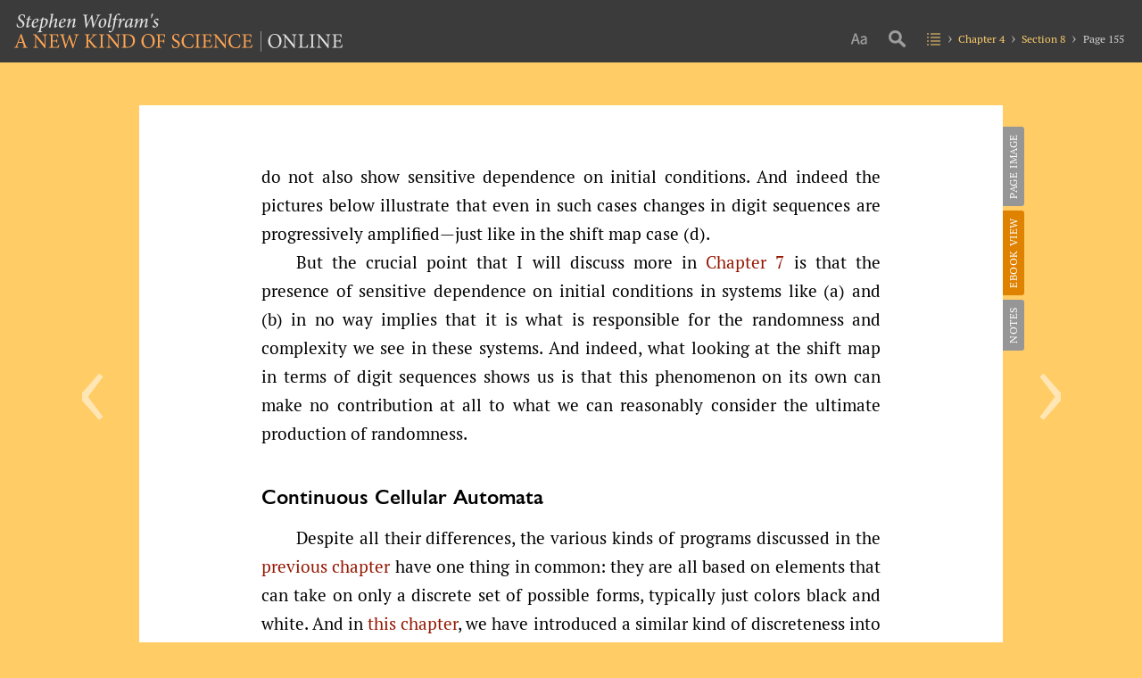

--- FILE ---
content_type: text/html; charset=UTF-8
request_url: https://www.wolframscience.com/nks/p155--continuous-cellular-automata--webview/
body_size: 87914
content:
<!doctype html>
<html lang="en" class="page text-version">
<head>

<!-- begin framework head en -->

    <meta http-equiv="x-ua-compatible" content="ie=edge">
    <meta name="viewport" content="width=device-width, initial-scale=1">
    <meta charset="utf-8">
    <title>Continuous Cellular Automata: A New Kind of Science | Online by Stephen Wolfram [Page 155]</title>
    <meta name="description" content="do not also show sensitive dependence on initial conditions. And indeed the pictures below illustrate that even in such cases... – from A New Kind of Science">
    <meta property="og:image" content="http://www.wolframscience.com/share.png">
    <meta property="og:url" content="https://www.wolframscience.com/nks/p155--continuous-cellular-automata--webview/">
    <meta property="og:type" content="website">
    <meta property="og:title" content="Continuous Cellular Automata: A New Kind of Science | Online by Stephen Wolfram [Page 155]">
    <meta property="og:description" content="do not also show sensitive dependence on initial conditions. And indeed the pictures below illustrate that even in such cases... – from A New Kind of Science">
    <meta name="twitter:card" content="summary_large_image">
    <meta name="twitter:site" content="@WolframResearch">
    <meta name="twitter:title" content="Continuous Cellular Automata: A New Kind of Science | Online by Stephen Wolfram [Page 155]">
    <meta name="twitter:description" content="do not also show sensitive dependence on initial conditions. And indeed the pictures below illustrate that even in such cases... – from A New Kind of Science">
    <meta name="twitter:image:src" content="http://www.wolframscience.com/share.png">
    <link rel="canonical" href="https://www.wolframscience.com/nks/p155--continuous-cellular-automata/">
    <link rel="stylesheet" href="/common/framework/css/framework.en.css">
    <script defer src="/common/consent/cookie-consent.js"></script>
    <script src="/common/javascript/wal/latest/walLoad.js"></script>
    <script defer src="/common/js/announcements/script.js"></script>
    <script src="/common/framework/js/head.en.js"></script>
    <script src="/common/js/jquery/3.7.1/jquery.min.js"></script>
    <script src="/common/js/jquery/plugins/migrate/3.5.2/jquery.migrate.min.js"></script>
    <script src="/common/javascript/analytics.js"></script>

<!-- end framework head en -->
    <link rel="stylesheet" href="//files.wolframcdn.com/pub/fonts/source-sans-pro/1.0/global.css">
    <link rel="stylesheet" href="//files.wolframcdn.com/pub/fonts/pt-serif/1.0/all.css">
    <link rel="stylesheet" href="//www.wolframcdn.com/fonts/mathematica/1.0/all.css">
    <link rel="stylesheet" href="//files.wolframcdn.com/pub/fonts/crimson-text/1.0/all.css">
    <link rel="stylesheet" href="//files.wolframcdn.com/pub/fonts/gill-sans-nova/1.0/500.css">
    <link rel="stylesheet" href="/common/js/clipboard/2.0/clipboard.css">
    <link rel="stylesheet" href="/nks/css/c2c.en.css">
    <link rel="stylesheet" href="/nks/css/shared.en.css">
    <meta name="robots" content="noindex, nofollow">
    <meta property="og:image" content="https://www.wolframscience.com/nks/pages/p155--continuous-cellular-automata/image-xlarge.png">
    <meta name="twitter:image:src" content="https://www.wolframscience.com/nks/pages/p155--continuous-cellular-automata/image-xlarge.png">
    <link rel="stylesheet" href="/nks/css/pages.en.css">
</head>
<body>

<!-- begin framework header en -->


<!-- end framework header en -->


<!--header.en.php-->

<header id="header">
    <div class="width-full height-full">
        <div class="flex align-items-c justify-content-sb width-full height-full">
            <div class="padding-lr-1 order-1__600 width-full__600">
                <h1><a href="/nks/"><img src="/nks/img/a-new-kind-of-science-logo.png" alt="Stephen Wolfram's A New Kind of Science | Online" width="372" height="43" class="fill hide__600"><img src="/nks/img/a-new-kind-of-science-logo__600.svg" alt="A New Kind of Science | Online" width="372" height="43" class="fill hide show__600"></a></h1>
            </div>
            <div class="padding-r-1 order_0__600">
                <nav id="nav" class="table">
                    <div class="nav-main heirs-vertical-align-t">
                        <div class="size-picker">
                            <i class="icon"></i>
                            <ul>
                                <li class="size-auto checked"><span>auto</span></li>
                                <li class="size-small"><span>small</span></li>
                                <li class="size-medium"><span>medium</span></li>
                                <li class="size-large"><span>large</span></li>
                                <li class="size-x-large"><span>x-large</span></li>
                            </ul>
                        </div>
                        <div class="search">
                            <div><i class="icon"></i></div>
                        </div>
                        <div class="toc">
                            <div><a href="/nks/"><i class="icon"></i></a></div>
                        </div>
                        <div class="breadcrumbs">
                            <div>

                                <span class="chapter"><a href="/nks/chap-4--systems-based-on-numbers/">Chapter 4</a></span>
                                <span class="section"><a href="/nks/chap-4--systems-based-on-numbers/#sect-4-8--continuous-cellular-automata">Section 8</a></span>
                                <span class="page"><span>Page 155</span></span>
                            </div>
                        </div>
                    </div>
                    <div class="nav-burger">
                        <div>
                            <div class="hamburger"><i class="icon"></i></div>
                        </div>
                        <div class="burger-nav-l1">
                            <div id="top-stuff">
                                <div class="crumb-wrap-supreme">
                                    <div>
                                        <span class="toc"><a href="/nks/"><i class="icon"></i></a></span>
                                    </div>
                                </div>
                                <div class="size-picker">
                                    <div><i class="icon"></i></div>
                                </div>
                                <ul class="size-pickings">
                                    <li class="size-auto checked"><span>auto</span></li>
                                    <li class="size-small"><span>small</span></li>
                                    <li class="size-medium"><span>medium</span></li>
                                    <li class="size-large"><span>large</span></li>
                                    <li class="size-x-large"><span>x-large</span></li>
                                </ul>
                            </div>

                                                        <ul class="chapters">
                                                                <li class="chapter preface">
                                    <a href="/nks/pix--preface/">
                                        <span></span>
                                        <span>Preface</span>
                                    </a>
                                                                    </li>
                                                                <li class="chapter chapter-1">
                                    <a href="/nks/chap-1--the-foundations-for-a-new-kind-of-science/">
                                        <span>1</span>
                                        <span>The Foundations for a New Kind of Science</span>
                                    </a>
                                                                        <ul class="sections">
                                                                                <li class="section section-1">
                                            <a href="/nks/p1--an-outline-of-basic-ideas/">
                                                <span>1</span>
                                                <span>An Outline of Basic Ideas</span>
                                            </a>
                                        </li>
                                                                                <li class="section section-2">
                                            <a href="/nks/p7--relations-to-other-areas/">
                                                <span>2</span>
                                                <span>Relations to Other Areas</span>
                                            </a>
                                        </li>
                                                                                <li class="section section-3">
                                            <a href="/nks/p12--some-past-initiatives/">
                                                <span>3</span>
                                                <span>Some Past Initiatives</span>
                                            </a>
                                        </li>
                                                                                <li class="section section-4">
                                            <a href="/nks/p17--the-personal-story-of-the-science-in-this-book/">
                                                <span>4</span>
                                                <span>The Personal Story of the Science in This Book</span>
                                            </a>
                                        </li>
                                                                            </ul>
                                                                    </li>
                                                                <li class="chapter chapter-2">
                                    <a href="/nks/chap-2--the-crucial-experiment/">
                                        <span>2</span>
                                        <span>The Crucial Experiment</span>
                                    </a>
                                                                        <ul class="sections">
                                                                                <li class="section section-1">
                                            <a href="/nks/p23--how-do-simple-programs-behave/">
                                                <span>1</span>
                                                <span>How Do Simple Programs Behave?</span>
                                            </a>
                                        </li>
                                                                                <li class="section section-2">
                                            <a href="/nks/p39--the-need-for-a-new-intuition/">
                                                <span>2</span>
                                                <span>The Need for a New Intuition</span>
                                            </a>
                                        </li>
                                                                                <li class="section section-3">
                                            <a href="/nks/p42--why-these-discoveries-were-not-made-before/">
                                                <span>3</span>
                                                <span>Why These Discoveries Were Not Made Before</span>
                                            </a>
                                        </li>
                                                                            </ul>
                                                                    </li>
                                                                <li class="chapter chapter-3">
                                    <a href="/nks/chap-3--the-world-of-simple-programs/">
                                        <span>3</span>
                                        <span>The World of Simple Programs</span>
                                    </a>
                                                                        <ul class="sections">
                                                                                <li class="section section-1">
                                            <a href="/nks/p51--the-search-for-general-features/">
                                                <span>1</span>
                                                <span>The Search for General Features</span>
                                            </a>
                                        </li>
                                                                                <li class="section section-2">
                                            <a href="/nks/p53--more-cellular-automata/">
                                                <span>2</span>
                                                <span>More Cellular Automata</span>
                                            </a>
                                        </li>
                                                                                <li class="section section-3">
                                            <a href="/nks/p71--mobile-automata/">
                                                <span>3</span>
                                                <span>Mobile Automata</span>
                                            </a>
                                        </li>
                                                                                <li class="section section-4">
                                            <a href="/nks/p78--turing-machines/">
                                                <span>4</span>
                                                <span>Turing Machines</span>
                                            </a>
                                        </li>
                                                                                <li class="section section-5">
                                            <a href="/nks/p82--substitution-systems/">
                                                <span>5</span>
                                                <span>Substitution Systems</span>
                                            </a>
                                        </li>
                                                                                <li class="section section-6">
                                            <a href="/nks/p88--sequential-substitution-systems/">
                                                <span>6</span>
                                                <span>Sequential Substitution Systems</span>
                                            </a>
                                        </li>
                                                                                <li class="section section-7">
                                            <a href="/nks/p93--tag-systems/">
                                                <span>7</span>
                                                <span>Tag Systems</span>
                                            </a>
                                        </li>
                                                                                <li class="section section-8 selected">
                                            <a href="/nks/p95--cyclic-tag-systems/">
                                                <span>8</span>
                                                <span>Cyclic Tag Systems</span>
                                            </a>
                                        </li>
                                                                                <li class="section section-9">
                                            <a href="/nks/p97--register-machines/">
                                                <span>9</span>
                                                <span>Register Machines</span>
                                            </a>
                                        </li>
                                                                                <li class="section section-10">
                                            <a href="/nks/p102--symbolic-systems/">
                                                <span>10</span>
                                                <span>Symbolic Systems</span>
                                            </a>
                                        </li>
                                                                                <li class="section section-11">
                                            <a href="/nks/p105--some-conclusions/">
                                                <span>11</span>
                                                <span>Some Conclusions</span>
                                            </a>
                                        </li>
                                                                                <li class="section section-12">
                                            <a href="/nks/p108--how-the-discoveries-in-this-chapter-were-made/">
                                                <span>12</span>
                                                <span>How the Discoveries in This Chapter Were Made</span>
                                            </a>
                                        </li>
                                                                            </ul>
                                                                    </li>
                                                                <li class="chapter chapter-4 selected">
                                    <a href="/nks/chap-4--systems-based-on-numbers/">
                                        <span>4</span>
                                        <span>Systems Based on Numbers</span>
                                    </a>
                                                                        <ul class="sections">
                                                                                <li class="section section-1">
                                            <a href="/nks/p115--the-notion-of-numbers/">
                                                <span>1</span>
                                                <span>The Notion of Numbers</span>
                                            </a>
                                        </li>
                                                                                <li class="section section-2">
                                            <a href="/nks/p117--elementary-arithmetic/">
                                                <span>2</span>
                                                <span>Elementary Arithmetic</span>
                                            </a>
                                        </li>
                                                                                <li class="section section-3">
                                            <a href="/nks/p128--recursive-sequences/">
                                                <span>3</span>
                                                <span>Recursive Sequences</span>
                                            </a>
                                        </li>
                                                                                <li class="section section-4">
                                            <a href="/nks/p132--the-sequence-of-primes/">
                                                <span>4</span>
                                                <span>The Sequence of Primes</span>
                                            </a>
                                        </li>
                                                                                <li class="section section-5">
                                            <a href="/nks/p136--mathematical-constants/">
                                                <span>5</span>
                                                <span>Mathematical Constants</span>
                                            </a>
                                        </li>
                                                                                <li class="section section-6">
                                            <a href="/nks/p145--mathematical-functions/">
                                                <span>6</span>
                                                <span>Mathematical Functions</span>
                                            </a>
                                        </li>
                                                                                <li class="section section-7">
                                            <a href="/nks/p149--iterated-maps-and-the-chaos-phenomenon/">
                                                <span>7</span>
                                                <span>Iterated Maps and the Chaos Phenomenon</span>
                                            </a>
                                        </li>
                                                                                <li class="section section-8 selected">
                                            <a href="/nks/p155--continuous-cellular-automata/">
                                                <span>8</span>
                                                <span>Continuous Cellular Automata</span>
                                            </a>
                                        </li>
                                                                                <li class="section section-9">
                                            <a href="/nks/p161--partial-differential-equations/">
                                                <span>9</span>
                                                <span>Partial Differential Equations</span>
                                            </a>
                                        </li>
                                                                                <li class="section section-10">
                                            <a href="/nks/p167--continuous-versus-discrete-systems/">
                                                <span>10</span>
                                                <span>Continuous Versus Discrete Systems</span>
                                            </a>
                                        </li>
                                                                            </ul>
                                                                    </li>
                                                                <li class="chapter chapter-5">
                                    <a href="/nks/chap-5--two-dimensions-and-beyond/">
                                        <span>5</span>
                                        <span>Two Dimensions and Beyond</span>
                                    </a>
                                                                        <ul class="sections">
                                                                                <li class="section section-1">
                                            <a href="/nks/p169--introduction/">
                                                <span>1</span>
                                                <span>Introduction</span>
                                            </a>
                                        </li>
                                                                                <li class="section section-2">
                                            <a href="/nks/p170--cellular-automata/">
                                                <span>2</span>
                                                <span>Cellular Automata</span>
                                            </a>
                                        </li>
                                                                                <li class="section section-3">
                                            <a href="/nks/p184--turing-machines/">
                                                <span>3</span>
                                                <span>Turing Machines</span>
                                            </a>
                                        </li>
                                                                                <li class="section section-4">
                                            <a href="/nks/p187--substitution-systems-and-fractals/">
                                                <span>4</span>
                                                <span>Substitution Systems and Fractals</span>
                                            </a>
                                        </li>
                                                                                <li class="section section-5">
                                            <a href="/nks/p193--network-systems/">
                                                <span>5</span>
                                                <span>Network Systems</span>
                                            </a>
                                        </li>
                                                                                <li class="section section-6">
                                            <a href="/nks/p204--multiway-systems/">
                                                <span>6</span>
                                                <span>Multiway Systems</span>
                                            </a>
                                        </li>
                                                                                <li class="section section-7">
                                            <a href="/nks/p210--systems-based-on-constraints/">
                                                <span>7</span>
                                                <span>Systems Based on Constraints</span>
                                            </a>
                                        </li>
                                                                            </ul>
                                                                    </li>
                                                                <li class="chapter chapter-6">
                                    <a href="/nks/chap-6--starting-from-randomness/">
                                        <span>6</span>
                                        <span>Starting from Randomness</span>
                                    </a>
                                                                        <ul class="sections">
                                                                                <li class="section section-1">
                                            <a href="/nks/p223--the-emergence-of-order/">
                                                <span>1</span>
                                                <span>The Emergence of Order</span>
                                            </a>
                                        </li>
                                                                                <li class="section section-2">
                                            <a href="/nks/p231--four-classes-of-behavior/">
                                                <span>2</span>
                                                <span>Four Classes of Behavior</span>
                                            </a>
                                        </li>
                                                                                <li class="section section-3">
                                            <a href="/nks/p250--sensitivity-to-initial-conditions/">
                                                <span>3</span>
                                                <span>Sensitivity to Initial Conditions</span>
                                            </a>
                                        </li>
                                                                                <li class="section section-4">
                                            <a href="/nks/p255--systems-of-limited-size-and-class-2-behavior/">
                                                <span>4</span>
                                                <span>Systems of Limited Size and Class 2 Behavior</span>
                                            </a>
                                        </li>
                                                                                <li class="section section-5">
                                            <a href="/nks/p261--randomness-in-class-3-systems/">
                                                <span>5</span>
                                                <span>Randomness in Class 3 Systems</span>
                                            </a>
                                        </li>
                                                                                <li class="section section-6">
                                            <a href="/nks/p266--special-initial-conditions/">
                                                <span>6</span>
                                                <span>Special Initial Conditions</span>
                                            </a>
                                        </li>
                                                                                <li class="section section-7">
                                            <a href="/nks/p275--the-notion-of-attractors/">
                                                <span>7</span>
                                                <span>The Notion of Attractors</span>
                                            </a>
                                        </li>
                                                                                <li class="section section-8 selected">
                                            <a href="/nks/p281--structures-in-class-4-systems/">
                                                <span>8</span>
                                                <span>Structures in Class 4 Systems</span>
                                            </a>
                                        </li>
                                                                            </ul>
                                                                    </li>
                                                                <li class="chapter chapter-7">
                                    <a href="/nks/chap-7--mechanisms-in-programs-and-nature/">
                                        <span>7</span>
                                        <span>Mechanisms in Programs and Nature</span>
                                    </a>
                                                                        <ul class="sections">
                                                                                <li class="section section-1">
                                            <a href="/nks/p297--universality-of-behavior/">
                                                <span>1</span>
                                                <span>Universality of Behavior</span>
                                            </a>
                                        </li>
                                                                                <li class="section section-2">
                                            <a href="/nks/p299--three-mechanisms-for-randomness/">
                                                <span>2</span>
                                                <span>Three Mechanisms for Randomness</span>
                                            </a>
                                        </li>
                                                                                <li class="section section-3">
                                            <a href="/nks/p301--randomness-from-the-environment/">
                                                <span>3</span>
                                                <span>Randomness from the Environment</span>
                                            </a>
                                        </li>
                                                                                <li class="section section-4">
                                            <a href="/nks/p304--chaos-theory-and-randomness-from-initial-conditions/">
                                                <span>4</span>
                                                <span>Chaos Theory and Randomness from Initial Conditions</span>
                                            </a>
                                        </li>
                                                                                <li class="section section-5">
                                            <a href="/nks/p315--the-intrinsic-generation-of-randomness/">
                                                <span>5</span>
                                                <span>The Intrinsic Generation of Randomness</span>
                                            </a>
                                        </li>
                                                                                <li class="section section-6">
                                            <a href="/nks/p327--the-phenomenon-of-continuity/">
                                                <span>6</span>
                                                <span>The Phenomenon of Continuity</span>
                                            </a>
                                        </li>
                                                                                <li class="section section-7">
                                            <a href="/nks/p337--origins-of-discreteness/">
                                                <span>7</span>
                                                <span>Origins of Discreteness</span>
                                            </a>
                                        </li>
                                                                                <li class="section section-8 selected">
                                            <a href="/nks/p342--the-problem-of-satisfying-constraints/">
                                                <span>8</span>
                                                <span>The Problem of Satisfying Constraints</span>
                                            </a>
                                        </li>
                                                                                <li class="section section-9">
                                            <a href="/nks/p351--origins-of-simple-behavior/">
                                                <span>9</span>
                                                <span>Origins of Simple Behavior</span>
                                            </a>
                                        </li>
                                                                            </ul>
                                                                    </li>
                                                                <li class="chapter chapter-8">
                                    <a href="/nks/chap-8--implications-for-everyday-systems/">
                                        <span>8</span>
                                        <span>Implications for Everyday Systems</span>
                                    </a>
                                                                        <ul class="sections">
                                                                                <li class="section section-1">
                                            <a href="/nks/p363--issues-of-modelling/">
                                                <span>1</span>
                                                <span>Issues of Modelling</span>
                                            </a>
                                        </li>
                                                                                <li class="section section-2">
                                            <a href="/nks/p369--the-growth-of-crystals/">
                                                <span>2</span>
                                                <span>The Growth of Crystals</span>
                                            </a>
                                        </li>
                                                                                <li class="section section-3">
                                            <a href="/nks/p374--the-breaking-of-materials/">
                                                <span>3</span>
                                                <span>The Breaking of Materials</span>
                                            </a>
                                        </li>
                                                                                <li class="section section-4">
                                            <a href="/nks/p376--fluid-flow/">
                                                <span>4</span>
                                                <span>Fluid Flow</span>
                                            </a>
                                        </li>
                                                                                <li class="section section-5">
                                            <a href="/nks/p383--fundamental-issues-in-biology/">
                                                <span>5</span>
                                                <span>Fundamental Issues in Biology</span>
                                            </a>
                                        </li>
                                                                                <li class="section section-6">
                                            <a href="/nks/p400--growth-of-plants-and-animals/">
                                                <span>6</span>
                                                <span>Growth of Plants and Animals</span>
                                            </a>
                                        </li>
                                                                                <li class="section section-7">
                                            <a href="/nks/p422--biological-pigmentation-patterns/">
                                                <span>7</span>
                                                <span>Biological Pigmentation Patterns</span>
                                            </a>
                                        </li>
                                                                                <li class="section section-8 selected">
                                            <a href="/nks/p429--financial-systems/">
                                                <span>8</span>
                                                <span>Financial Systems</span>
                                            </a>
                                        </li>
                                                                            </ul>
                                                                    </li>
                                                                <li class="chapter chapter-9">
                                    <a href="/nks/chap-9--fundamental-physics/">
                                        <span>9</span>
                                        <span>Fundamental Physics</span>
                                    </a>
                                                                        <ul class="sections">
                                                                                <li class="section section-1">
                                            <a href="/nks/p433--the-problems-of-physics/">
                                                <span>1</span>
                                                <span>The Problems of Physics</span>
                                            </a>
                                        </li>
                                                                                <li class="section section-2">
                                            <a href="/nks/p435--the-notion-of-reversibility/">
                                                <span>2</span>
                                                <span>The Notion of Reversibility</span>
                                            </a>
                                        </li>
                                                                                <li class="section section-3">
                                            <a href="/nks/p441--irreversibility-and-the-second-law-of-thermodynamics/">
                                                <span>3</span>
                                                <span>Irreversibility and the Second Law of Thermodynamics</span>
                                            </a>
                                        </li>
                                                                                <li class="section section-4">
                                            <a href="/nks/p458--conserved-quantities-and-continuum-phenomena/">
                                                <span>4</span>
                                                <span>Conserved Quantities and Continuum Phenomena</span>
                                            </a>
                                        </li>
                                                                                <li class="section section-5">
                                            <a href="/nks/p465--ultimate-models-for-the-universe/">
                                                <span>5</span>
                                                <span>Ultimate Models for the Universe</span>
                                            </a>
                                        </li>
                                                                                <li class="section section-6">
                                            <a href="/nks/p472--the-nature-of-space/">
                                                <span>6</span>
                                                <span>The Nature of Space</span>
                                            </a>
                                        </li>
                                                                                <li class="section section-7">
                                            <a href="/nks/p475--space-as-a-network/">
                                                <span>7</span>
                                                <span>Space as a Network</span>
                                            </a>
                                        </li>
                                                                                <li class="section section-8 selected">
                                            <a href="/nks/p481--the-relationship-of-space-and-time/">
                                                <span>8</span>
                                                <span>The Relationship of Space and Time</span>
                                            </a>
                                        </li>
                                                                                <li class="section section-9">
                                            <a href="/nks/p486--time-and-causal-networks/">
                                                <span>9</span>
                                                <span>Time and Causal Networks</span>
                                            </a>
                                        </li>
                                                                                <li class="section section-10">
                                            <a href="/nks/p497--the-sequencing-of-events-in-the-universe/">
                                                <span>10</span>
                                                <span>The Sequencing of Events in the Universe</span>
                                            </a>
                                        </li>
                                                                                <li class="section section-11">
                                            <a href="/nks/p504--uniqueness-and-branching-in-time/">
                                                <span>11</span>
                                                <span>Uniqueness and Branching in Time</span>
                                            </a>
                                        </li>
                                                                                <li class="section section-12">
                                            <a href="/nks/p508--evolution-of-networks/">
                                                <span>12</span>
                                                <span>Evolution of Networks</span>
                                            </a>
                                        </li>
                                                                                <li class="section section-13">
                                            <a href="/nks/p516--space-time-and-relativity/">
                                                <span>13</span>
                                                <span>Space, Time and Relativity</span>
                                            </a>
                                        </li>
                                                                                <li class="section section-14">
                                            <a href="/nks/p525--elementary-particles/">
                                                <span>14</span>
                                                <span>Elementary Particles</span>
                                            </a>
                                        </li>
                                                                                <li class="section section-15">
                                            <a href="/nks/p530--the-phenomenon-of-gravity/">
                                                <span>15</span>
                                                <span>The Phenomenon of Gravity</span>
                                            </a>
                                        </li>
                                                                                <li class="section section-16">
                                            <a href="/nks/p537--quantum-phenomena/">
                                                <span>16</span>
                                                <span>Quantum Phenomena</span>
                                            </a>
                                        </li>
                                                                            </ul>
                                                                    </li>
                                                                <li class="chapter chapter-10">
                                    <a href="/nks/chap-10--processes-of-perception-and-analysis/">
                                        <span>10</span>
                                        <span>Processes of Perception and Analysis</span>
                                    </a>
                                                                        <ul class="sections">
                                                                                <li class="section section-1">
                                            <a href="/nks/p547--introduction/">
                                                <span>1</span>
                                                <span>Introduction</span>
                                            </a>
                                        </li>
                                                                                <li class="section section-2">
                                            <a href="/nks/p548--what-perception-and-analysis-do/">
                                                <span>2</span>
                                                <span>What Perception and Analysis Do</span>
                                            </a>
                                        </li>
                                                                                <li class="section section-3">
                                            <a href="/nks/p552--defining-the-notion-of-randomness/">
                                                <span>3</span>
                                                <span>Defining the Notion of Randomness</span>
                                            </a>
                                        </li>
                                                                                <li class="section section-4">
                                            <a href="/nks/p557--defining-complexity/">
                                                <span>4</span>
                                                <span>Defining Complexity</span>
                                            </a>
                                        </li>
                                                                                <li class="section section-5">
                                            <a href="/nks/p560--data-compression/">
                                                <span>5</span>
                                                <span>Data Compression</span>
                                            </a>
                                        </li>
                                                                                <li class="section section-6">
                                            <a href="/nks/p572--irreversible-data-compression/">
                                                <span>6</span>
                                                <span>Irreversible Data Compression</span>
                                            </a>
                                        </li>
                                                                                <li class="section section-7">
                                            <a href="/nks/p577--visual-perception/">
                                                <span>7</span>
                                                <span>Visual Perception</span>
                                            </a>
                                        </li>
                                                                                <li class="section section-8 selected">
                                            <a href="/nks/p585--auditory-perception/">
                                                <span>8</span>
                                                <span>Auditory Perception</span>
                                            </a>
                                        </li>
                                                                                <li class="section section-9">
                                            <a href="/nks/p588--statistical-analysis/">
                                                <span>9</span>
                                                <span>Statistical Analysis</span>
                                            </a>
                                        </li>
                                                                                <li class="section section-10">
                                            <a href="/nks/p598--cryptography-and-cryptanalysis/">
                                                <span>10</span>
                                                <span>Cryptography and Cryptanalysis</span>
                                            </a>
                                        </li>
                                                                                <li class="section section-11">
                                            <a href="/nks/p606--traditional-mathematics-and-mathematical-formulas/">
                                                <span>11</span>
                                                <span>Traditional Mathematics and Mathematical Formulas</span>
                                            </a>
                                        </li>
                                                                                <li class="section section-12">
                                            <a href="/nks/p620--human-thinking/">
                                                <span>12</span>
                                                <span>Human Thinking</span>
                                            </a>
                                        </li>
                                                                                <li class="section section-13">
                                            <a href="/nks/p632--higher-forms-of-perception-and-analysis/">
                                                <span>13</span>
                                                <span>Higher Forms of Perception and Analysis</span>
                                            </a>
                                        </li>
                                                                            </ul>
                                                                    </li>
                                                                <li class="chapter chapter-11">
                                    <a href="/nks/chap-11--the-notion-of-computation/">
                                        <span>11</span>
                                        <span>The Notion of Computation</span>
                                    </a>
                                                                        <ul class="sections">
                                                                                <li class="section section-1">
                                            <a href="/nks/p637--computation-as-a-framework/">
                                                <span>1</span>
                                                <span>Computation as a Framework</span>
                                            </a>
                                        </li>
                                                                                <li class="section section-2">
                                            <a href="/nks/p638--computations-in-cellular-automata/">
                                                <span>2</span>
                                                <span>Computations in Cellular Automata</span>
                                            </a>
                                        </li>
                                                                                <li class="section section-3">
                                            <a href="/nks/p642--the-phenomenon-of-universality/">
                                                <span>3</span>
                                                <span>The Phenomenon of Universality</span>
                                            </a>
                                        </li>
                                                                                <li class="section section-4">
                                            <a href="/nks/p644--a-universal-cellular-automaton/">
                                                <span>4</span>
                                                <span>A Universal Cellular Automaton</span>
                                            </a>
                                        </li>
                                                                                <li class="section section-5">
                                            <a href="/nks/p656--emulating-other-systems-with-cellular-automata/">
                                                <span>5</span>
                                                <span>Emulating Other Systems with Cellular Automata</span>
                                            </a>
                                        </li>
                                                                                <li class="section section-6">
                                            <a href="/nks/p664--emulating-cellular-automata-with-other-systems/">
                                                <span>6</span>
                                                <span>Emulating Cellular Automata with Other Systems</span>
                                            </a>
                                        </li>
                                                                                <li class="section section-7">
                                            <a href="/nks/p674--implications-of-universality/">
                                                <span>7</span>
                                                <span>Implications of Universality</span>
                                            </a>
                                        </li>
                                                                                <li class="section section-8 selected">
                                            <a href="/nks/p675--the-rule-110-cellular-automaton/">
                                                <span>8</span>
                                                <span>The Rule 110 Cellular Automaton</span>
                                            </a>
                                        </li>
                                                                                <li class="section section-9">
                                            <a href="/nks/p690--the-significance-of-universality-in-rule-110/">
                                                <span>9</span>
                                                <span>The Significance of Universality in Rule 110</span>
                                            </a>
                                        </li>
                                                                                <li class="section section-10">
                                            <a href="/nks/p691--class-4-behavior-and-universality/">
                                                <span>10</span>
                                                <span>Class 4 Behavior and Universality</span>
                                            </a>
                                        </li>
                                                                                <li class="section section-11">
                                            <a href="/nks/p694--the-threshold-of-universality-in-cellular-automata/">
                                                <span>11</span>
                                                <span>The Threshold of Universality in Cellular Automata</span>
                                            </a>
                                        </li>
                                                                                <li class="section section-12">
                                            <a href="/nks/p706--universality-in-turing-machines-and-other-systems/">
                                                <span>12</span>
                                                <span>Universality in Turing Machines and Other Systems</span>
                                            </a>
                                        </li>
                                                                            </ul>
                                                                    </li>
                                                                <li class="chapter chapter-12">
                                    <a href="/nks/chap-12--the-principle-of-computational-equivalence/">
                                        <span>12</span>
                                        <span>The Principle of Computational Equivalence</span>
                                    </a>
                                                                        <ul class="sections">
                                                                                <li class="section section-1">
                                            <a href="/nks/p715--basic-framework/">
                                                <span>1</span>
                                                <span>Basic Framework</span>
                                            </a>
                                        </li>
                                                                                <li class="section section-2">
                                            <a href="/nks/p716--outline-of-the-principle/">
                                                <span>2</span>
                                                <span>Outline of the Principle</span>
                                            </a>
                                        </li>
                                                                                <li class="section section-3">
                                            <a href="/nks/p719--the-content-of-the-principle/">
                                                <span>3</span>
                                                <span>The Content of the Principle</span>
                                            </a>
                                        </li>
                                                                                <li class="section section-4">
                                            <a href="/nks/p726--the-validity-of-the-principle/">
                                                <span>4</span>
                                                <span>The Validity of the Principle</span>
                                            </a>
                                        </li>
                                                                                <li class="section section-5">
                                            <a href="/nks/p735--explaining-the-phenomenon-of-complexity/">
                                                <span>5</span>
                                                <span>Explaining the Phenomenon of Complexity</span>
                                            </a>
                                        </li>
                                                                                <li class="section section-6">
                                            <a href="/nks/p737--computational-irreducibility/">
                                                <span>6</span>
                                                <span>Computational Irreducibility</span>
                                            </a>
                                        </li>
                                                                                <li class="section section-7">
                                            <a href="/nks/p750--the-phenomenon-of-free-will/">
                                                <span>7</span>
                                                <span>The Phenomenon of Free Will</span>
                                            </a>
                                        </li>
                                                                                <li class="section section-8 selected">
                                            <a href="/nks/p753--undecidability-and-intractability/">
                                                <span>8</span>
                                                <span>Undecidability and Intractability</span>
                                            </a>
                                        </li>
                                                                                <li class="section section-9">
                                            <a href="/nks/p772--implications-for-mathematics-and-its-foundations/">
                                                <span>9</span>
                                                <span>Implications for Mathematics and Its Foundations</span>
                                            </a>
                                        </li>
                                                                                <li class="section section-10">
                                            <a href="/nks/p822--intelligence-in-the-universe/">
                                                <span>10</span>
                                                <span>Intelligence in the Universe</span>
                                            </a>
                                        </li>
                                                                                <li class="section section-11">
                                            <a href="/nks/p840--implications-for-technology/">
                                                <span>11</span>
                                                <span>Implications for Technology</span>
                                            </a>
                                        </li>
                                                                                <li class="section section-12">
                                            <a href="/nks/p844--historical-perspectives/">
                                                <span>12</span>
                                                <span>Historical Perspectives</span>
                                            </a>
                                        </li>
                                                                            </ul>
                                                                    </li>
                                                                <li class="chapter notes">
                                    <a href="/nks/notes-for-chapters/">
                                        <span></span>
                                        <span>Notes</span>
                                    </a>
                                                                    </li>
                                                            </ul>
                            <div class="search">
                            </div>
                        </div>
                    </div>
                </nav>
            </div>
        </div>
    </div>
    <div id="search">
        <div class="text-align-c__600">
            <div class="inline-grid cols-3 cols-1__600">
                <form id="search-index-form" action="/nks/index/"><div><label for="search-index-input">Look up in index</label><input type="search" id="search-index-input" name="search-index-input"></div></form>
                <form id="search-all-form" action="/nks/search/"><div><label for="search-all-input">Text search</label><input type="search" id="search-all-input" name="search-all-input"></div></form>
                <form id="search-jump-form"><div><label for="search-jump-input">Jump to page</label><input type="search" id="search-jump-input" name="search-jump-input"></div></form>
            </div>
        </div>
    </div>
</header>

<!--/header.en.php-->
<main id="main">
    <div class="wide-wrapper">
        <div id="prevnext">            <div id="previous"><a href="/nks/p154--iterated-maps-and-the-chaos-phenomenon--ebookview/" title="Previous page"><span>‹</span></a></div>
            <div id="next"><a href="/nks/p156--continuous-cellular-automata--ebookview/" title="Next page"><span>›</span></a></div>
        </div>
    <div id="content" class="ribbon-top">
        <div class="ribbon-wrapper top">
</div>
<div class="side-tabs">
    <ul>
        <li class="image-view"><a href="/nks/p155--continuous-cellular-automata/">Page Image</a></li>
        <li class="text-view"><a href="/nks/p155--continuous-cellular-automata--ebookview/">eBook View</a></li>
    
        <li class="notes"><a href="#related-notes">Notes</a></li>
        <li class="resources hide"><a href="#resources">Resources</a></li>
    
    </ul>
</div><div class="text-content wide-padding"><p class="textnoindent">do not also show sensitive dependence on initial conditions. And indeed the pictures below illustrate that even in such cases changes in digit sequences are progressively amplified—just like in the shift map case (d).</p><p class="text">But the crucial point that I will discuss more in <a href="/nks/chap-7--mechanisms-in-programs-and-nature/">Chapter 7</a> is that the presence of sensitive dependence on initial conditions in systems like (a) and (b) in no way implies that it is what is responsible for the randomness and complexity we see in these systems. And indeed, what looking at the shift map in terms of digit sequences shows us is that this phenomenon on its own can make no contribution at all to what we can reasonably consider the ultimate production of randomness.</p><h2 class="text-section-heading">Continuous Cellular Automata</h2><p class="text">Despite all their differences, the various kinds of programs discussed in the <a href="/nks/chap-3--the-world-of-simple-programs/">previous chapter</a> have one thing in common: they are all based on elements that can take on only a discrete set of possible forms, typically just colors black and white. And in <a href="/nks/chap-4--systems-based-on-numbers/">this chapter</a>, we have introduced a similar kind of discreteness into our study of systems based on numbers</p><hr class="caphr"><p class="capimg-wrapper"><div class="c2c-image" data-class="capimg" data-file-name="page0155a" data-src="/nks/img/inline/page0155a.png" data-width="794" data-height="300" data-alt="Differences in digit sequences produced by small change in initial condition" data-code="show" data-graphics="show" data-png-1200="show" data-png-900="show" data-png-600="show" data-pdf="show"><img class="capimg" src="/nks/img/inline/page0155a.png" width="794" height="300"></div></p><p class="captext">Differences in digit sequences produced by a small change in initial conditions for the four iterated maps discussed in <a href="/nks/chap-4--systems-based-on-numbers/#sect-4-7--iterated-maps-and-the-chaos-phenomenon">this section</a>. Cases (a), (b) and (d) exhibit sensitive dependence on initial conditions, in the sense that a change in insignificant digits far to the right eventually grows to affect all digits. Case (c) does not show such sensitivity to initial conditions, but instead always evolves to 0, independent of its initial conditions.</p></div>
<div class="ribbon-wrapper stripe">
</div>
        <footer id="footer" class="wide-padding">
            <section id="related-notes" class="width-full max-width-900 center">                <h2>Notes In the Book Related To This Page:</h2>
                <div>
                    <div class="thumbnails cf">
                        <a href="/nks/notes-4-7--lyapunov-exponents/"><img src="/nks/img/thumbnails/notes-4-7--lyapunov-exponents--textonly.png" alt="Lyapunov exponents" title="Lyapunov exponents" width="76" height="62"></a>
                        <a href="/nks/notes-4-8--implementation-of-continuous-cellular-automata/"><img src="/nks/img/thumbnails/notes-4-8--implementation-of-continuous-cellular-automata--textonly.png" alt="Implementation [of continuous cellular automata]" title="Implementation [of continuous cellular automata]" width="76" height="62"></a>
                        <a href="/nks/notes-4-8--history-of-continuous-cellular-automata/"><img src="/nks/img/thumbnails/notes-4-8--history-of-continuous-cellular-automata--textonly.png" alt="History [of continuous cellular automata]" title="History [of continuous cellular automata]" width="76" height="62"></a>
                        <a href="/nks/notes-4-7--history-of-iterated-maps/"><img src="/nks/img/thumbnails/notes-4-7--history-of-iterated-maps--textonly.png" alt="History of iterated maps" title="History of iterated maps" width="76" height="62"></a>
                        <a href="/nks/notes-4-7--problems-with-computer-experiments-in-chaos-theory/"><img src="/nks/img/thumbnails/notes-4-7--problems-with-computer-experiments-in-chaos-theory--textonly.png" alt="Problems with computer experiments [in chaos theory]" title="Problems with computer experiments [in chaos theory]" width="76" height="62"></a>
                        <a href="/nks/notes-4-7--mathematical-perspectives-on-iterated-map-complexity/"><img src="/nks/img/thumbnails/notes-4-7--mathematical-perspectives-on-iterated-map-complexity--textonly.png" alt="Mathematical perspectives [on iterated map complexity]" title="Mathematical perspectives [on iterated map complexity]" width="76" height="62"></a>
                        <a href="/nks/notes-4-7--distribution-of-chaotic-behavior/"><img src="/nks/img/thumbnails/notes-4-7--distribution-of-chaotic-behavior--textonly.png" alt="Distribution of chaotic behavior" title="Distribution of chaotic behavior" width="76" height="62"></a>
                        <a href="/nks/notes-2-3--close-approaches-to-core-discoveries/"><img src="/nks/img/thumbnails/notes-2-3--close-approaches-to-core-discoveries--textonly.png" alt="Close approaches [to core discoveries]" title="Close approaches [to core discoveries]" width="76" height="62"></a>
                        <a href="/nks/notes-6-7--attractors-in-systems-based-on-numbers/"><img src="/nks/img/thumbnails/notes-6-7--attractors-in-systems-based-on-numbers--textonly.png" alt="Attractors in systems based on numbers" title="Attractors in systems based on numbers" width="76" height="62"></a>
                    </div>
                    <ul class="cols-2 cols-1__600 heirs-width-full__600">
                        <li><span><a href="/nks/notes-4-7--lyapunov-exponents/"><span><img src="/nks/img/thumbnails/notes-4-7--lyapunov-exponents--textonly.png" alt="" width="76" height="62"></span><span>Lyapunov exponents</span></a></span></li>
                        <li><span><a href="/nks/notes-4-8--implementation-of-continuous-cellular-automata/"><span><img src="/nks/img/thumbnails/notes-4-8--implementation-of-continuous-cellular-automata--textonly.png" alt="" width="76" height="62"></span><span>Implementation [of continuous cellular automata]</span></a></span></li>
                        <li><span><a href="/nks/notes-4-8--history-of-continuous-cellular-automata/"><span><img src="/nks/img/thumbnails/notes-4-8--history-of-continuous-cellular-automata--textonly.png" alt="" width="76" height="62"></span><span>History [of continuous cellular automata]</span></a></span></li>
                        <li><span><a href="/nks/notes-4-7--history-of-iterated-maps/"><span><img src="/nks/img/thumbnails/notes-4-7--history-of-iterated-maps--textonly.png" alt="" width="76" height="62"></span><span>History of iterated maps</span></a></span></li>
                        <li><span><a href="/nks/notes-4-7--problems-with-computer-experiments-in-chaos-theory/"><span><img src="/nks/img/thumbnails/notes-4-7--problems-with-computer-experiments-in-chaos-theory--textonly.png" alt="" width="76" height="62"></span><span>Problems with computer experiments [in chaos theory]</span></a></span></li>
                        <li><span><a href="/nks/notes-4-7--mathematical-perspectives-on-iterated-map-complexity/"><span><img src="/nks/img/thumbnails/notes-4-7--mathematical-perspectives-on-iterated-map-complexity--textonly.png" alt="" width="76" height="62"></span><span>Mathematical perspectives [on iterated map complexity]</span></a></span></li>
                        <li><span><a href="/nks/notes-4-7--distribution-of-chaotic-behavior/"><span><img src="/nks/img/thumbnails/notes-4-7--distribution-of-chaotic-behavior--textonly.png" alt="" width="76" height="62"></span><span>Distribution of chaotic behavior</span></a></span></li>
                        <li><span><a href="/nks/notes-2-3--close-approaches-to-core-discoveries/"><span><img src="/nks/img/thumbnails/notes-2-3--close-approaches-to-core-discoveries--textonly.png" alt="" width="76" height="62"></span><span>Close approaches [to core discoveries]</span></a></span></li>
                        <li><span><a href="/nks/notes-6-7--attractors-in-systems-based-on-numbers/"><span><img src="/nks/img/thumbnails/notes-6-7--attractors-in-systems-based-on-numbers--textonly.png" alt="" width="76" height="62"></span><span>Attractors in systems based on numbers</span></a></span></li>
                        <li><span><a href="/nks/notes-7-4--history-of-chaos-theory/"><span><img src="/nks/img/thumbnails/notes-7-4--history-of-chaos-theory--textonly.png" alt="" width="76" height="62"></span><span>History of chaos theory</span></a></span></li>
                    </ul>
                </div>
            </section>
            <section id="resources">
                <section id="exportable-images" class="width-full max-width-900 center hide">
                    <hr class="even">
                    <h2>Exportable Images for This Page:</h2>
                    <div>
                        <ul class="grid width-full">
                        </ul>
                    </div>
                </section>
                <section id="related-resources" class="width-full max-width-900 hide">
                    <hr class="even">
                    <h2>External Resources Related to this Page:</h2>
                    <div>
                        <ul class="grid cols-2 width-full heirs-width-1-2 cols-1__600 heirs-width-full__600">
                        </ul>
                    </div>
                </section>
            </section>
<!--footer.en.php-->

<footer id="inline-footer">
    <div class="heirs-display-ib heirs-margin-bt-1-2__600">


        <div>
            <a href="/nks/sect-4-8--continuous-cellular-automata--notes/" class="view-notes mini-t">
                <span><img src="/nks/img/icon-notes.png" alt="" width="8" height="8"></span>
                <span>All notes for this section</span>
            </a>
        </div>        <div>
            <a href="/nks/programs/" class="programs-link mini-t">
                <span><img src="/nks/img/icon-download.png" alt="" width="11" height="13"></span>
                <span>Download programs</span>
            </a>
        </div>

        <div>
            <span class="pdf-link mini-t span-link">
                <span><img src="/nks/img/icon-pdf.png" alt="" width="10" height="13"></span>
                <span>Show PDF</span>
                <span class="tooltip">
                    <span class="close">✖</span>
                    <a href="https://files.wolframcdn.com/pub/www.wolframscience.com/nks/nks-ch4-sec8.pdf" class="section">Show Section</a><br>
                    <a href="https://files.wolframcdn.com/pub/www.wolframscience.com/nks/nks-ch4.pdf" class="chapter">Show Chapter</a>
                </span>
            </span>
        </div>
    </div>
</footer>

<!--book-ldjson.en.php-->

<script type="application/ld+json">
{
    "@context": "http://schema.org",
    "@type": "Book",
    "name": "A New Kind of Science",
    "description": "Starting from a collection of simple computer experiments Stephen Wolfram shows how their unexpected results force a whole new way of looking at the operation of our universe. Wolfram uses his approach to tackle a remarkable array of fundamental problems in science, from the origins of apparent randomness in physical systems, to the development of complexity in biology, the ultimate scope and limitations of mathematics, the possibility of a truly fundamental theory of physics, the interplay between free will and determinism, and the character of intelligence in the universe.",
    "author": {
        "@type": "Person",
        "name": "Stephen Wolfram"
    },
    "publisher": {
        "@type": "Corporation",
        "name": "Wolfram Media, Inc.",
        "url": "http://www.wolfram-media.com/"
    },
    "isbn": "1-57955-008-8",
    "datePublished": "2002",
    "numberOfPages": "1197",
    "bookFormat": "print, online, iPad",
    "genre": "Science, Cellular Automata, Computation, Biology, Physics",
    "audience": "Scientists, Researchers, Science Educators, Biologists, Physicists, Mathematicians, Programmers",
    "discussionUrl": "http://community.wolfram.com/content?curTag=wolfram%20science",
    "inLanguage": "en"
}
</script>

<!--/book-ldjson.en.php-->

<!--/footer.en.php-->

        </footer>
    </div>
<!--footer-citation.en.php-->

        <footer id="citation">
<p>From Stephen Wolfram: <em>A New Kind of Science</em> [<a href="/nks/citation/">citation</a>] &nbsp; <a href="https://creativecommons.org/licenses/by-sa/4.0/" target="_blank">
<svg id="icon-cc-by-sa" xmlns="http://www.w3.org/2000/svg" viewBox="0 0 110 32">
<g transform="translate(76 0)">
	<path d="M15.7,0.9c4.2,0,7.7,1.5,10.7,4.4c2.9,2.9,4.4,6.4,4.4,10.6c0,4.2-1.4,7.7-4.3,10.6c-3,3-6.6,4.4-10.7,4.4
		c-4.1,0-7.6-1.5-10.6-4.4C2.2,23.5,0.7,20,0.7,15.9c0-4.1,1.5-7.6,4.4-10.6C8.1,2.3,11.6,0.9,15.7,0.9z M15.8,3.6
		c-3.4,0-6.3,1.2-8.7,3.6c-2.4,2.5-3.7,5.4-3.7,8.7c0,3.3,1.2,6.2,3.6,8.6c2.4,2.4,5.3,3.6,8.7,3.6c3.3,0,6.2-1.2,8.7-3.7
		c2.4-2.3,3.5-5.2,3.5-8.6c0-3.4-1.2-6.3-3.6-8.7C22.1,4.8,19.2,3.6,15.8,3.6z M9.1,13.8c0.3-1.8,1-3.3,2.2-4.3
		c1.2-1,2.7-1.5,4.4-1.5c2.4,0,4.2,0.8,5.6,2.3s2.1,3.5,2.1,5.8c0,2.3-0.7,4.2-2.2,5.7c-1.4,1.5-3.3,2.3-5.6,2.3
		c-1.7,0-3.2-0.5-4.4-1.5c-1.2-1-2-2.5-2.2-4.3h3.8c0.1,1.8,1.2,2.7,3.3,2.7c1.1,0,1.9-0.5,2.5-1.4c0.6-0.9,1-2.1,1-3.6
		c0-1.6-0.3-2.8-0.9-3.6c-0.6-0.8-1.4-1.2-2.5-1.2c-2,0-3.1,0.9-3.4,2.7h1.1l-3,3l-3-3L9.1,13.8L9.1,13.8z" fill="currentColor"></path>
</g>
<g transform="translate(5 0)">
	<path d="M59.4,5.2c-2.9-2.9-6.4-4.3-10.7-4.3c-4.1,0-7.7,1.4-10.6,4.3c-2.9,3-4.4,6.6-4.4,10.7s1.5,7.6,4.4,10.6
		c3,2.9,6.5,4.4,10.6,4.4c4.1,0,7.7-1.5,10.7-4.5c2.9-2.8,4.3-6.3,4.3-10.5C63.7,11.7,62.3,8.1,59.4,5.2z M57.5,24.5
		c-2.5,2.4-5.4,3.7-8.7,3.7c-3.4,0-6.2-1.2-8.7-3.6c-2.4-2.4-3.6-5.3-3.6-8.6c0-3.3,1.2-6.2,3.7-8.7c2.4-2.4,5.2-3.6,8.7-3.6
		c3.4,0,6.3,1.2,8.7,3.6c2.4,2.4,3.6,5.3,3.6,8.7C61.1,19.3,59.9,22.2,57.5,24.5z" fill="currentColor"></path>
	<path d="M46.7,8.3c0-1.4,0.7-2.1,2.1-2.1s2.1,0.7,2.1,2.1c0,1.4-0.7,2.1-2.1,2.1C47.3,10.4,46.7,9.7,46.7,8.3z" fill="currentColor"></path>
	<path d="M52.8,18.3h-1.7v7.3h-4.7v-7.3h-1.7c0,0,0-4.1,0-6.1c0-0.6,0.4-1,1-1c2,0,4,0,6,0c0.6,0,1,0.4,1,1
		C52.8,14.2,52.8,18.3,52.8,18.3z" fill="currentColor"></path>
</g>
<g id="cc-logo">
	<path d="M15.7,0.9c4.2,0,7.8,1.5,10.7,4.4c1.4,1.4,2.5,3,3.2,4.8c0.7,1.8,1.1,3.7,1.1,5.8c0,2.1-0.4,4-1.1,5.8
		c-0.7,1.8-1.8,3.4-3.2,4.8c-1.4,1.4-3.1,2.6-5,3.3c-1.8,0.8-3.8,1.2-5.8,1.2c-2,0-3.9-0.4-5.7-1.1c-1.8-0.8-3.5-1.9-4.9-3.3
		c-1.4-1.4-2.5-3.1-3.3-4.9c-0.8-1.8-1.1-3.7-1.1-5.7c0-2,0.4-3.9,1.1-5.7c0.8-1.8,1.9-3.5,3.3-4.9C8,2.3,11.6,0.9,15.7,0.9z
		 M15.8,3.6c-3.4,0-6.3,1.2-8.7,3.6C6,8.3,5,9.7,4.4,11.2c-0.6,1.5-1,3.1-0.9,4.7c0,1.6,0.3,3.2,0.9,4.6C5,22,6,23.4,7.1,24.5
		c1.1,1.1,2.5,2.1,4,2.7c1.5,0.6,3,0.9,4.7,0.9c1.6,0,3.2-0.3,4.7-0.9c1.5-0.6,2.9-1.6,4.1-2.7c2.3-2.3,3.5-5.2,3.5-8.6
		c0-1.7-0.3-3.2-0.9-4.7c-0.6-1.5-1.5-2.8-2.7-4C22.1,4.8,19.2,3.6,15.8,3.6z M15.6,13.4l-2,1c-0.2-0.4-0.5-0.8-0.8-0.9
		c-0.3-0.2-0.6-0.3-0.9-0.3c-1.3,0-2,0.9-2,2.7c0,0.8,0.2,1.4,0.5,1.9c0.3,0.5,0.8,0.7,1.5,0.7c0.9,0,1.5-0.4,1.9-1.3l1.8,0.9
		c-0.4,0.7-0.9,1.3-1.6,1.7c-0.7,0.4-1.5,0.6-2.3,0.6c-1.3,0-2.4-0.4-3.2-1.2c-0.8-0.8-1.2-2-1.2-3.4c0-1.4,0.4-2.6,1.2-3.4
		c0.8-0.8,1.9-1.3,3.1-1.3C13.4,11.2,14.8,11.9,15.6,13.4L15.6,13.4z M24.2,13.4l-2,1c-0.2-0.4-0.5-0.8-0.8-0.9
		c-0.3-0.2-0.6-0.3-0.9-0.3c-1.3,0-2,0.9-2,2.7c0,0.8,0.2,1.4,0.5,1.9c0.3,0.5,0.8,0.7,1.5,0.7c0.9,0,1.5-0.4,1.8-1.3l1.9,0.9
		c-0.4,0.7-1,1.3-1.7,1.7c-0.7,0.4-1.5,0.6-2.3,0.6c-1.4,0-2.4-0.4-3.3-1.2c-0.8-0.8-1.2-2-1.2-3.4c0-1.4,0.4-2.6,1.2-3.4
		c0.8-0.8,1.9-1.3,3.1-1.3C22.1,11.2,23.4,11.9,24.2,13.4L24.2,13.4z" fill="currentColor"></path>
</g>
</svg></a>
<a href="https://en.wikipedia.org/wiki/Wikipedia:Citing_sources" target="_blank">
<svg id="icon-wiki" xmlns="http://www.w3.org/2000/svg" viewBox="101 0 44 32">
<g transform="translate(0 0)">
<path id="wikipedia" d="M129.6,4.5l0.3,0h0.5l0.2,0h0.4l0.2,0l0.5,0h0.2l0.1,0.1v0.7c0,0.2-0.1,0.3-0.3,0.3c-1.1,0-1.3,0.2-1.7,0.7
	c-0.2,0.3-0.6,1-1.1,1.7l-3.7,7l-0.1,0.2l4.6,9.4l0.3,0.1l7.2-17.1c0.3-0.7,0.2-1.2-0.1-1.5c-0.3-0.3-0.6-0.4-1.4-0.5l-0.7,0
	c-0.1,0-0.2,0-0.2-0.1c-0.1,0-0.1-0.1-0.1-0.2V4.6l0.1-0.1h8.1l0.1,0.1v0.7c0,0.2-0.1,0.3-0.3,0.3c-1.1,0-1.9,0.3-2.4,0.7
	c-0.5,0.4-0.9,1-1.2,1.7c0,0-2.2,5-4.4,10.1l-0.4,0.9c-1.6,3.6-3.2,7.2-4.1,9.2c-0.9,1.7-1.7,1.5-2.5,0c-0.6-1.2-1.6-3.3-2.5-5.5
	l-0.7-1.4c-0.4-0.8-0.8-1.7-1.1-2.4c-1.5,3.2-3.6,7.4-4.7,9.4c-1,1.8-1.8,1.5-2.5,0c-2.3-5.4-7-15-9.3-20.3c-0.4-1-0.7-1.6-1-1.9
	c-0.3-0.2-0.9-0.4-1.8-0.4c-0.3,0-0.5-0.1-0.5-0.3V4.6l0.1-0.1l0.8,0h1.4l1.4,0h0.4l2.5,0h0.3l1.3,0h0.8l0.1,0.1v0.7
	c0,0.2-0.1,0.3-0.4,0.3l-0.9,0c-0.8,0-1.2,0.3-1.2,0.7c0,0.2,0.1,0.5,0.3,1c1.8,4.3,7.9,17.3,7.9,17.2l0.2,0.1l3.9-7.9
	c-0.5-1.1-0.8-1.7-0.8-1.7L119,9.6c0,0-0.5-1.1-0.7-1.4c-1.2-2.4-1.2-2.5-2.4-2.6c-0.3,0-0.5-0.1-0.5-0.3V4.6l0.1-0.1h1l2.1,0h3.9
	l0.2,0.1v0.7c0,0.2-0.1,0.3-0.4,0.3l-0.5,0.1c-1.3,0.1-1.1,0.6-0.2,2.3l2.6,5.3l2.9-5.7c0.5-1,0.4-1.3,0.2-1.5l0,0
	c-0.1-0.1-0.5-0.4-1.3-0.4l-0.3,0c-0.1,0-0.2,0-0.2-0.1c-0.1,0-0.1-0.1-0.1-0.2V4.6l0.1-0.1l1.2,0H129.6z" fill="currentColor"></path>
</g>
</svg></a>
 </p>
</footer>

<!--footer-citation.en.php-->

    </div>
</main>
<script src="/common/js/c2c/1.0/WolframC2C.js"></script>
<script src="/nks/js/shared.en.js"></script>
<script src="/nks/js/pages.en.js"></script>

<!-- begin framework footer en -->


<div id ="IPstripe-wrap"></div>
<script src="/common/stripe/stripe.en.js"></script>
<script type="application/ld+json">
{
    "@context": "http://schema.org",
    "@type": "WebSite",
    "name": "Stephen Wolfram: A New Kind of Science | Online",
    "description": "The latest on exploring the computational universe, with free online access to Stephen Wolfram's classic 1,200-page breakthrough book, \"A New Kind of Science\".",
    "keywords": "A New Kind of Science Online, NKS Online, NKSO",
    "url": "https://www.wolframscience.com/nks/",
    "image": "https://www.wolframscience.com/nks/img/a-new-kind-of-science-cover.png",
    "inLanguage": "en",
    "creator": {
        "@type": "Organization",
        "name": "Wolfram"
    }
}
</script>
<script type="application/ld+json">
{
    "@context": "http://schema.org",
    "@type": "WebPage",
    "name": "Continuous Cellular Automata: A New Kind of Science | Online by Stephen Wolfram [Page 155]",
    "description": "do not also show sensitive dependence on initial conditions. And indeed the pictures below illustrate that even in such cases... – from A New Kind of Science",
    "url": "https://www.wolframscience.com/nks/p155--continuous-cellular-automata--webview/",
    "image": "http://www.wolframscience.com/share.png",
    "inLanguage": "en"
}
</script>

<!-- end framework footer en -->


</body>
</html>


--- FILE ---
content_type: application/javascript; charset=utf-8
request_url: https://www.wolframscience.com/nks/js/pages.en.js
body_size: 15249
content:
/* Functionality for the book pages.

   developer:   marionm
   requires:    jQuery
                /common/framework/js/head.en.js
                /nks/js/shared.en.js
   ========================================================================== */

/* page navigation
   ========================================================================== */

function loadPage(url) {
    // get url vars
    var currentURL = url,
        currentURL = currentURL.split('/').slice(3),
        nksDir = currentURL[0],
        pageDir = currentURL[1],
        fullURL = window.location.protocol+'//'+window.location.hostname+'/'+nksDir+'/'+pageDir+'/',
        jsonDir = 'pages';

    // get page types
    var isChapter = pageDir.indexOf('chap-') === 0 ? true : false,
        isSection = pageDir.indexOf('sect-') === 0 ? true : false,
        isPreface = pageDir.indexOf('p') === 0 && (removeViewSuffix(pageDir).split('').reverse().join('').indexOf('--preface'.split('').reverse().join('')) === 0 || removeViewSuffix(pageDir).split('').reverse().join('').indexOf('--copyright'.split('').reverse().join('')) === 0 || removeViewSuffix(pageDir).split('').reverse().join('').indexOf('--title'.split('').reverse().join('')) === 0) ? true : false,
        isNormalPage = !isPreface && pageDir.indexOf('p') === 0 ? true : false,
        isColophon = pageDir.indexOf('colophon') === 0 ? true : false;

    var isTextOnly = isTextView(pageDir),
        isNotes = pageDir.split('').reverse().join('').indexOf('--notes'.split('').reverse().join('')) === 0 ? true : false,
        isRedirect = pageDir.indexOf('--') === -1 ? true : false;

    var isNotesTOC = pageDir.indexOf('notes-for-chapters') === 0 ? true : false,
        isNote = !isNotesTOC && pageDir.indexOf('notes-') === 0 ? true : false,
        isChapterNotes = isChapter && isNotes ? true : false,
        isSectionNotes = isSection && isNotes ? true : false,
        isPageNotes = isNormalPage && isNotes ? true : false;

    // get page-specific details
    var pageDirClean = isTextOnly ? removeViewSuffix(pageDir) : pageDir,
        pageURL = '/'+nksDir+'/'+pageDir+'/',
        pageVersion = isTextOnly ? 'text' : 'image',
        pageJSON = '/'+nksDir+'/'+jsonDir+'/'+pageDirClean+'/page.json',
        pageXlarge = '/'+nksDir+'/'+jsonDir+'/'+pageDirClean+'/image-xlarge.png',
        pageLarge = '/'+nksDir+'/'+jsonDir+'/'+pageDirClean+'/image-large.png',
        pageMedium = '/'+nksDir+'/'+jsonDir+'/'+pageDirClean+'/image-medium.png',
        pageSmall = '/'+nksDir+'/'+jsonDir+'/'+pageDirClean+'/image-small.png',
        pageTiny = '/'+nksDir+'/'+jsonDir+'/'+pageDirClean+'/image-tiny.png';

    // snowflake alert! the text only version of p846 needs to advance to a notes page instead of p849
    if (pageURL == '/'+nksDir+'/notes-0-1--website/') {
        window.location = '/'+nksDir+'/notes-0-1--website/';
        exit();
    }

    // get json
    $.getJSON(pageJSON, function(r) {
        var pageNumber = r['pagenum'] !== '' ? r['pagenum'] : '',
            pageTitle = r['pagetitle'] !== '' ? r['pagetitle'] : '',
            pageDescription = r['pagedescription'] !== '' ? r['pagedescription'] : '',
            pageTextURL = r['pagetexturl'] !== '' ? '/'+nksDir+'/' + r['pagetexturl'] + '/' : '',
            pageNotesURL = r['pagenotesurl'] !== '' ? '/'+nksDir+'/' + r['pagenotesurl'] + '/' : '',
            previousURL = r['prevurl'] !== '' ? '/'+nksDir+'/'+r['prevurl']+'/' : '',
            nextURL = r['nexturl'] !== '' ? '/'+nksDir+'/'+r['nexturl']+'/' : '',
            chapterNumber = r['chapternum'] !== '' ? r['chapternum'] : '',
            chapterTitle = r['chaptertitle'] !== '' ? r['chaptertitle'] : '',
            chapterURL = r['chapterurl'] !== '' ? '/'+nksDir+'/'+r['chapterurl']+'/' : '',
            chapterNotesURL = r['chapternotesurl'] !== '' ? '/'+nksDir+'/'+r['chapternotesurl']+'/' : '',
            sectionNumber = r['sectionnum'] !== '' ? r['sectionnum'] : '',
            sectionTitle = r['sectiontitle'] !== '' ? r['sectiontitle'] : '',
            sectionURL = r['sectionurl'] !== '' ? chapterURL+'#'+r['sectionurl'] : '',
            sectionNotesURL = r['sectionnotesurl'] !== '' ? '/'+nksDir+'/'+r['sectionnotesurl']+'/' : '',
            textOnly = r['textonly'] !== '' ? r['textonly'] : '',
            relatedNotes = r['relatednotes'] !== '' ? r['relatednotes'] : '',
            relatedResources = r['relatedresources'] !== '' ? r['relatedresources'] : '',
            imageSources = r['imagesources'] !== '' ? r['imagesources'] : '',
            exportableImages = r['exportableimages'] !== '' ? r['exportableimages'] : '',
            imageMaps = r['imagemaps'] !== '' ? r['imagemaps'] : '',
            ribbons = r['ribbons'] !== '' ? r['ribbons'] : '';

        // page-specific tweaks
        var previousURL = isTextOnly ? addViewSuffix(previousURL) : previousURL,
            nextURL = isTextOnly ? addViewSuffix(nextURL) : nextURL;

        // snowflake alert! the text only version of p846 needs to advance to a notes page instead of p849
        if (pageURL == '/'+nksDir+'/p846--historical-perspectives'+nksViewSuffix+'/' && nextURL == '/'+nksDir+'/p849--general-notes'+nksViewSuffix+'/') {
            nextURL = '/'+nksDir+'/notes-0-1--website/';
        }

        // update meta
        updateMeta(pageTitle, pageDescription, 'https://www.wolframscience.com'+pageURL);

        // update header
        if (isPreface) {
            updateHeaderChapter('/'+nksDir+'/pix--preface/', 'Preface');
            $('#header .breadcrumbs .section').html('').hide();
            updateHeaderPage('', pageNumber);
        } else if (isColophon) {
            updateHeaderChapter(chapterURL, chapterNumber);
            $('#header .breadcrumbs .section').html('').hide();
            updateHeaderPage('', pageNumber);
        } else {
            if (chapterURL.split('').reverse().join('').indexOf('--notes/'.split('').reverse().join('')) === 0) {
                updateHeaderChapter(chapterNotesURL, chapterNumber);
                updateHeaderSection(sectionNotesURL, sectionNumber);
            } else {
                updateHeaderChapter(chapterURL, chapterNumber);
                updateHeaderSection(sectionURL, sectionNumber);
            }
            updateHeaderPage('', pageNumber);
        }

        // update navigation
        updateNavArrows(previousURL, nextURL);

        // update page content
        $('#content .versions .pagenum').text(pageNumber.replace('Page ', ''));
        $('#content .versions .view-image, #content .versions .view-image-thumb').prop('href', removeViewSuffix(pageURL));
        $('#content .versions .tiny').prop('src', pageTiny);
        $('#content .xlarge img').prop('src', pageXlarge);
        $('#content .large img').prop('src', pageLarge);
        $('#content .medium img').prop('src', pageMedium);
        $('#content .small img').prop('src', pageSmall);
        $('#content .text-content').html('').html(textOnly);

        // update ribbons
        updateRibbons(ribbons, 'stripe');

        // update image maps
        $('#content .c2c-template').remove();
        if ($('#content .xlarge').length > 0) {
            $('#content .xlarge')[0].innerHTML  = $('#content .xlarge')[0].innerHTML + generateImageMaps(imageMaps, 'xlarge');
            $('#content .large')[0].innerHTML  = $('#content .large')[0].innerHTML + generateImageMaps(imageMaps, 'large');
            $('#content .medium')[0].innerHTML  = $('#content .medium')[0].innerHTML + generateImageMaps(imageMaps, 'medium');
            $('#content .small')[0].innerHTML  = $('#content .small')[0].innerHTML + generateImageMaps(imageMaps, 'small');
        }

        if (document.readyState === 'loading') {
            document.addEventListener('DOMContentLoaded',__c2c.load());
        } else {
            c2cInitCheck = null;
            __c2c.load();
        }

        if ($('#nav .nav-burger .hamburger').hasClass('hamburger-active')) {
            // close level 2 navs
            $('#nav .nav-burger .burger-nav-active').removeClass('burger-nav-active');
            $('#nav .nav-burger .search #search, #nav .nav-burger .size-picker + ul').hide();

            // toggle level 1 nav
            $('#nav .burger-nav-l1').slideToggle(100);
            $('#nav .hamburger').toggleClass('hamburger-active');

            // move search forms where they need to be
            if ($('#header > #search').length === 0) {
                $('#search').appendTo('#header');
            } else {
                $('#search').appendTo('#nav .nav-burger .search');
                $('#nav .nav-burger .search').toggleClass('burger-nav-active').find('#search').show();
            }

            // keep search visible on search pages
            if ($('html.search').length > 0) $('#search').show();
        }

        // chapter list: select current chapter/section
        var chap = chapterNumber.toLowerCase().replaceAll(' ', '-' );
        var sect = sectionNumber.toLowerCase().replaceAll(' ', '-' );
        $('.chapter, .section').removeClass('selected');
        if (isNormalPage && chap == 'general') {
            $('.chapter.notes').addClass('selected');
        } else if (isNormalPage) {
            $('.' + chap + ', .' + chap + ' .' + sect).addClass('selected');
        } else if (chap == 'preface') {
            $('.chapter.preface').addClass('selected');
        }

        function generateImageMaps(mapJson, coordsVar) {
            imageMapHTML = '';
            if (mapJson) {
                mapJson.forEach(function (i) {
                    imageMapHTML = imageMapHTML + '<div class="c2c-template c2c-xlarge" data-file-name="' + i['data-code'] + '" data-inline-text="' + i['data-src'] +'" data-area="'+ i['xlargeSize'] + '" data-coords="' + i['xlargeCoordinates'] + '" data-code="' + i['data-files']['code'] + '" data-graphics="' + i['data-files']['graphics'] + '" data-png-1200="' + i['data-files']['png-1200'] + '" data-png-900="' + i['data-files']['png-900'] + '" data-png-600="' + i['data-files']['png-600'] + '" data-pdf="' + i['data-files']['pdf'] + '"></div>';
                });
            }
            return imageMapHTML;
        }

        updateNumericSubSup();

        var tabDisplay = false;

        // update view
        $('.image-view, .footer-image-view').on('click', function() {
            setCookie('nksView', 'image', 30);
        });
        $('.text-view, .footer-text-view').on('click', function() {
            setCookie('nksView', 'text', 30);
        });

        if (((isNormalPage && pageNumber.replace('Page ', '') < 849) || isColophon || isPreface) && !(pageTextURL === '')) {
            // main book content (colophon + preface + pages 1-848)
            $('.image-view, .text-view').removeClass('hide');
            $('.image-view a, .footer-image-view a').prop('href', '/'+nksDir+'/'+pageDirClean+'/');
            $('.text-view a, .footer-text-view a').prop('href', pageTextURL);
        } else if (isNormalPage && pageNumber.replace('Page ', '') >= 849 && !isColophon && !isPreface && !(pageTextURL === '')) {
            // notes section (pages 849-1197)
            $('.image-view, .text-view').addClass('hide');
        } else if (!isChapterNotes && !isSectionNotes && !isNote) {
            // everything else
            $('.image-view, .text-view').addClass('hide');
        }

        // update related notes
        if (isPreface || isColophon || pageNumber.replace('Page ', '') <= 846) {
            $('#related-notes h2').html('<h2>Notes In the Book Related To This Page:</h2>');
        } else {
            $('#related-notes h2').html('<h2>All Notes on This Page:</h2>');
        }
        $('#related-notes .thumbnails a, #related-notes li, #related-notes .no-related-notes').remove();
        var c = relatedNotes.length;
        if (c > 0) {
            var output = '';

            $('#content .notes').removeClass('hide');

            // update thumbnails
            if (c >= 5) {
                for (var i = 0; i < c; i++) {
                    output += '\n    <a href="/'+nksDir+'/'+relatedNotes[i]['url']+'/"><img src="/'+nksDir+'/img/thumbnails/'+relatedNotes[i]['url']+'--textonly.png" alt="'+$('<div>').html(relatedNotes[i]['title']).text()+'" title="'+$('<div>').html(relatedNotes[i]['title']).text()+'" width="76" height="62"></a>';
                    if (i == 8) break;
                }
                $('#related-notes .thumbnails').append(output);
            }
            // update list
            for (i = 0; i < c; i++) {
                $('#related-notes ul').append('<li><span><a href="/'+nksDir+'/'+relatedNotes[i]['url']+'/"><span><img src="/'+nksDir+'/img/thumbnails/'+relatedNotes[i]['url']+'--textonly.png" alt="" width="76" height="62"></span><span>'+relatedNotes[i]['title']+'</span></a></span></li>');
            }
            if (c <= 4) {
                $('#related-notes ul').addClass('show-thumbnails');
            } else {
                $('#related-notes ul').removeClass('show-thumbnails');
            }
            $('.notes').removeClass('hide');
        } else {
            $('#related-notes > div').append('<p class="no-related-notes">There are no notes for this page.</p>');
            $('.notes').addClass('hide');
        }

        // update related resources
        updateRelatedResources(relatedResources);

        // update image source notebooks
        $('#image-sources li').remove();
        c = imageSources.length;
        if (c > 0) {
            tabDisplay = true;
            for (i = 0; i < c; i++) {
                $('#image-sources ul').append('<li><span><a href="https://www.notebookarchive.org/id/' + imageSources[i]['url'] + '/" target="_blank"><span class="notebook-spiral"></span><span class="notebook-image"><img src="/nks/img/inline/' + imageSources[i]['imageurl'] + '.png" alt="Wolfram Language source code for image on ' + pageNumber.toLowerCase() + '"><span class="notebook-chevron"></span></span></a></span></li>');
            }
            $('#image-sources').removeClass('hide');
            //$('.resources').removeClass('hide');
        } else {
            $('#image-sources').addClass('hide');
        }

        // update inline footer
        if (isPreface) {
            updateFooterNotes('');
            updateFooterPDF('nks-preface.pdf');
        } else if (isColophon) {
            updateFooterNotes('');
            updateFooterPDF('');
        } else if (chapterURL.split('').reverse().join('').indexOf('--notes/'.split('').reverse().join('')) === 0) {
            updateFooterNotes(sectionNotesURL);
            updateFooterChapterPDF('nks-nts-ch'+(chapterNumber.indexOf('General') === 0 ? '0' : chapterNumber.replace('Chapter ', ''))+'.pdf');
        } else {
            updateFooterNotes(sectionNotesURL);
            updateFooterSectionPDF('nks-ch'+chapterNumber.replace('Chapter ', '')+'-sec'+sectionNumber.replace('Section ', '')+'.pdf');
        }

        // update page urls view settings
        updateViewURLs();

        // return to page top
        if (!window.location.hash) window.scrollTo(0, 0);
    });
}

$('#exportable-images li').mouseleave(function(e) {
    $('#exportable-images .tooltip', this).addClass('hide');
});
$('#exportable-images li').click(function(e) {
    $('#exportable-images .tooltip', this).removeClass('hide');
});